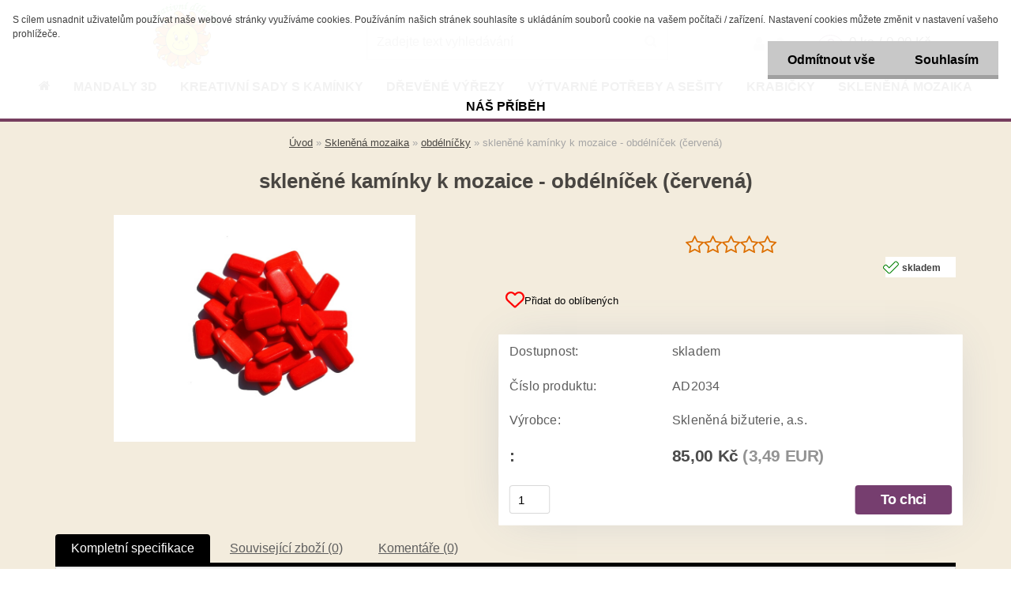

--- FILE ---
content_type: text/css
request_url: https://www.kreativnidilnicka.cz/fotky62101/design_setup/css/user_defined.css?_=1626151043
body_size: 98
content:
body, body p, body p span, body a, body input, body td, body label {
	font-family: "Helvetica", sans-serif !important;
}

#incenterpage2 table tbody tr td a img{
	width: 100%;
}

.page-product-detail #description ul li span {
    display: inline-block;
}

.page-product-detail #description ul {
    margin: 0;
}